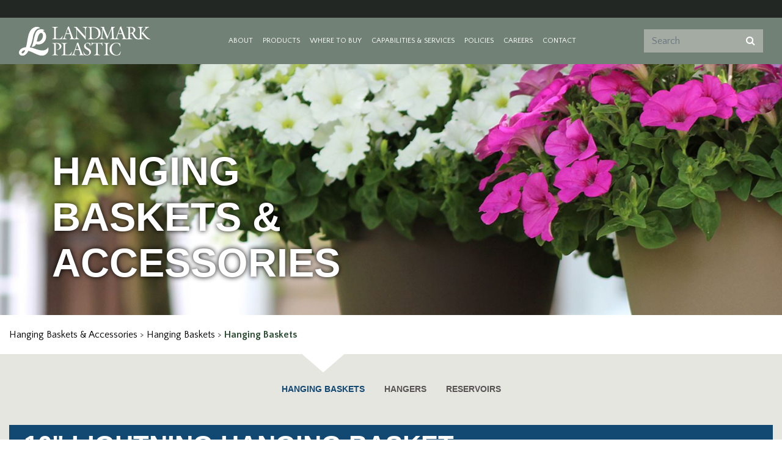

--- FILE ---
content_type: text/html; charset=utf-8
request_url: https://www.landmarkplastic.com/ProductView/16/63/518
body_size: 30237
content:
<!DOCTYPE html>
<html lang="en">
<head>
    <meta http-equiv="Content-type" content="text/html;charset=UTF-8" />
	<meta name="copyright" content="Copyright (c) 1994-2026 - )|( Sanctuary Software Studio, Inc." />
    <meta name="viewport" content="width=device-width, initial-scale=1, shrink-to-fit=no">
    <link rel="Shortcut Icon" href="/favicon.ico" type="image/x-icon" />
    <link rel="stylesheet" href="/Styles/font-awesome.min.css">
    <link rel="stylesheet" href="https://maxcdn.bootstrapcdn.com/bootstrap/4.0.0/css/bootstrap.min.css" integrity="sha384-Gn5384xqQ1aoWXA+058RXPxPg6fy4IWvTNh0E263XmFcJlSAwiGgFAW/dAiS6JXm" crossorigin="anonymous">
    <link rel="Stylesheet" href="/Styles/landmarkplastic.css" />
	<link rel="stylesheet" href="/Styles/media.css">

    <script src="https://code.jquery.com/jquery-3.6.0.min.js" integrity="sha256-/xUj+3OJU5yExlq6GSYGSHk7tPXikynS7ogEvDej/m4=" crossorigin="anonymous"></script>
    <script src="https://cdnjs.cloudflare.com/ajax/libs/popper.js/1.12.9/umd/popper.min.js" integrity="sha384-ApNbgh9B+Y1QKtv3Rn7W3mgPxhU9K/ScQsAP7hUibX39j7fakFPskvXusvfa0b4Q" crossorigin="anonymous"></script>
    <script src="https://maxcdn.bootstrapcdn.com/bootstrap/4.0.0/js/bootstrap.min.js" integrity="sha384-JZR6Spejh4U02d8jOt6vLEHfe/JQGiRRSQQxSfFWpi1MquVdAyjUar5+76PVCmYl" crossorigin="anonymous"></script>
    <script type="text/javascript" src="/Scripts/modernizr-1.6.min.js"></script>
    <script type="text/javascript" src="/Scripts/jquery.validate.config.js"></script>
    <script type="text/javascript" src="/Scripts/jarallax/jarallax.js"></script>
    <script src="/Scripts/Site.js"></script>
    <script src="/Scripts/Utility.js"></script>

	<title>10&quot; Lightning Hanging Basket</title>
	<meta name="keywords" content="" />
	<meta name="description" content="" />
    
	<script type="text/javascript" src="/Scripts/Product.js"></script>

    <script type="text/javascript">
        $(document).ready(function () {
            var subCat = '63';

            function checkIfBlock(target) {
                var target = $(target).css('display') == 'block';
                return target;
            }
            var width = $(window).width();

            if (subCat > 0) {
                if (window.matchMedia("(max-width: 767.98px)").matches) {
                    $(".jarallax.secondary").parent().addClass("d-none");
                }
                else {
                    $(".jarallax.secondary").parent().removeClass("d-none");
                }
            }

            $(".moble-cat-nav-link").each(function () {
                var catID = $(this).data('id');
                var catUrl = $("a[data-desktop-cat-id='" + catID + "']");
                var prevUrlValue = catUrl.parent().prev().find("a").attr("href");
                var nextUrlValue = catUrl.parent().next().find("a").attr("href");

                if (typeof prevUrlValue === 'undefined')
                {
                    $(".moble-cat-nav-link.prev").addClass("disabled");
                }
                else
                {
                    $(".moble-cat-nav-link.prev").attr("href", prevUrlValue);
                }

                if (typeof nextUrlValue === 'undefined') {

                    $(".moble-cat-nav-link.next").addClass("disabled");
                }
                else {
                    $(".moble-cat-nav-link.next").attr("href", nextUrlValue);
                }

            });
        });
    </script>

</head>
<body>
    

<header>
    <nav class="navbar navbar-expand-xl navbar-light fixed-top bg-site-primary">
        <div class="container-fluid">
            <button class="navbar-toggler" type="button" data-toggle="collapse" data-target="#navbarSupportedContent" aria-controls="navbarSupportedContent" aria-expanded="false" aria-label="Toggle navigation">
                <span class="navbar-toggler-icon"></span>
            </button>

            <a class="navbar-brand" href="/"><img src="/images/logo-white.svg" alt="Landmark Plastic Home"></a>

            <button class="d-xl-none btn btn-transparent text-white rounded-0 d-inline-block my-2 my-sm-0" data-toggle="collapse" data-target="#navbarSupportedContent">
                <i class="fa fa-search" style="font-size:24px;"></i>
            </button>

            <div class="collapse navbar-collapse" id="navbarSupportedContent">
                <div class="my-4 d-xl-none">
                    <form id="frmSiteSearch" name="frmSiteSearch" class="form-inline my-2 my-lg-0" action="/Search/Search" role="search" novalidate="novalidate" style="flex-flow: row nowrap;">
                        <input type="search" class="form-control site-search bg-light-green w-100" id="searchTextBox" name="Terms" placeholder="Search" aria-label="Search" autocomplete="off">
                        <button class="btn btn-light-green text-white rounded-0 my-2 my-sm-0" type="submit">
                            <i class="fa fa-search"></i>
                        </button>
                    </form>
                </div>
                <ul class="navbar-nav mx-auto">
                                <li class="nav-item">
                                    <a class="nav-link" href="/About">About</a>
                                </li>
                                    <li class="nav-item dropdown  position-static">
                                        <a class="nav-link dropdown-toggle" href="#" id="navbarDropdown3" role="button" data-toggle="dropdown" aria-haspopup="true" aria-expanded="false">
                                            Products
                                        </a>
                                        <div class="dropdown-menu w-100" aria-labelledby="navbarDropdown3">
                                            <div class="inside-menu">
                                                    <a class="dropdown-item" href="/Products">Product Catalog</a>
                                                                                                        <a class="dropdown-item" href="/Category/9">Propagation</a>
                                                        <a class="dropdown-item" href="/Category/1">Bedding Packs & Trays</a>
                                                        <a class="dropdown-item" href="/Category/2">Market Packs & Landscape Trays</a>
                                                        <a class="dropdown-item" href="/Category/118">Thermoformed Containers</a>
                                                        <a class="dropdown-item" href="/Category/8">Trays</a>
                                                        <a class="dropdown-item" href="/Category/266">Injection Molded Containers</a>
                                                        <a class="dropdown-item" href="/Category/253">Plant Support</a>
                                                        <a class="dropdown-item" href="/Category/16">Hanging Baskets & Accessories</a>
                                                        <a class="dropdown-item" href="/Category/10">Water Conservation</a>
                                                        <a class="dropdown-item" href="/Category/13">Botanica Collection</a>
                                                        <a class="dropdown-item" href="/Category/208">Specialty</a>
                                            </div>
                                        </div>
                                    </li>
                                <li class="nav-item">
                                    <a class="nav-link" href="/wheretobuy">Where to Buy</a>
                                </li>
                            <li class="nav-item dropdown  position-static">
                                <a class="nav-link dropdown-toggle" href="#" id="navbarDropdown4" role="button" data-toggle="dropdown" aria-haspopup="true" aria-expanded="false">
                                    Capabilities & Services
                                </a>
                                <div class="dropdown-menu w-100" aria-labelledby="navbarDropdown4">
                                    <div class="inside-menu">
                                            <a class="dropdown-item" href="/Services">Capabilities & Services</a>
                                                                                    <a class="dropdown-item" href="/productdevelopment" target=_self>Product Development</a>
                                            <a class="dropdown-item" href="/manufacturing" target=_self>Manufacturing</a>
                                            <a class="dropdown-item" href="/branding" target=_self>Branding</a>
                                            <a class="dropdown-item" href="/Sustainability" target=_self>Sustainability</a>
                                            <a class="dropdown-item" href="/Compliance" target=_self>Compliance</a>
                                    </div>
                                </div>
                            </li>
                                <li class="nav-item">
                                    <a class="nav-link" href="/Policies">Policies</a>
                                </li>
                                <li class="nav-item">
                                    <a class="nav-link" href="/Careers">Careers</a>
                                </li>
                            <li class="nav-item dropdown  position-static">
                                <a class="nav-link dropdown-toggle" href="#" id="navbarDropdown7" role="button" data-toggle="dropdown" aria-haspopup="true" aria-expanded="false">
                                    Contact
                                </a>
                                <div class="dropdown-menu w-100" aria-labelledby="navbarDropdown7">
                                    <div class="inside-menu">
                                            <a class="dropdown-item" href="/Contact">Contact</a>
                                                                                    <a class="dropdown-item" href="/RegionalSalesManagers" target=_self>Regional Sales Managers</a>
                                            <a class="dropdown-item" href="/CreditApplication" target=_self>Credit Application</a>
                                    </div>
                                </div>
                            </li>
                </ul>

                <!-- <div class="mr-0 mr-lg-2">
                    <a href="https://landmark-plastic.myshopify.com/" target="_blank" class="btn btn-lg btn-outline-light-green text-uppercase" style="font-size:1rem; line-height: 1.4rem;">Buy Now</a>
                </div> -->


                <form id="frmSiteSearch" name="frmSiteSearch" class="form-inline my-2 my-lg-0 bg-light-green d-none d-xl-block" action="/Search/Search" role="search" novalidate="novalidate">
                    <input class="form-control site-search bg-light-green" type="search" id="searchTextBox" name="Terms" placeholder="Search" aria-label="Search" autocomplete="off">
                    <button class="btn btn-light-green text-white rounded-0 d-inline-block my-2 my-sm-0" type="submit">
                        <i class="fa fa-search"></i>
                    </button>
                </form>
            </div>
        </div>
    </nav>
</header>
    

        <section>
            <div class="jarallax secondary d-flex py-5">
                <!-- image -->
                <img class="jarallax-img" src="/DownloadDat.ashx?ID=31" alt="" loading="lazy" />
                <!-- copy -->
                <div class="container">
                    <div class="row h-100 align-items-end">
                        <div class="col-12 col-sm-7">
                                <h1 class="d-block text-white font-weight-bold text-uppercase mb-0">Hanging Baskets &amp; Accessories</h1>
                        </div>
                    </div>
                </div>
                <!-- propagation category white bg (bottom 10px)
                <div class="position-absolute" style="bottom:10px; right:0;">
                    <div class="text-right">
                        <img src="/images/Image225.png" alt="" style="width:100%;" />
                    </div>
                </div> -->
            </div>
        </section>

    <section>
        



<section id="BreadCrumbs" class="d-none d-md-block">
    <div class="container site-max-width">
        <div class="row">
            <div class="col-12">
                            <a href="/Category/16/63">Hanging Baskets &amp; Accessories</a> &gt;

                <a href='/Category/16/142'>Hanging Baskets</a> > <span class="here">Hanging Baskets</span>
            </div>
        </div>
    </div>
</section>

<section class="bg-light-gray pb-4">
    <div class="container site-max-width">
        <div class="row d-none d-md-flex">
            <div class="col-12 text-center">
                <!-- child categories -->

                    <ul class="category-nav nav justify-content-center">
                                <li class="nav-item">
                                    <a class="desktop-cat-nav-link nav-link py-5 text-uppercase active" data-desktop-cat-id="63" href="/ProductView/16/63/344">Hanging Baskets</a>
                                </li>
                                <li class="nav-item">
                                    <a class="desktop-cat-nav-link nav-link py-5 text-uppercase " data-desktop-cat-id="249" href="/ProductView/16/249/358">Hangers</a>
                                </li>
                                <li class="nav-item">
                                    <a class="desktop-cat-nav-link nav-link py-5 text-uppercase " data-desktop-cat-id="252" href="/ProductView/16/252/521">Reservoirs</a>
                                </li>
                    </ul>
            </div>
        </div>
            <!-- child categories -->

            <div class="row py-2 d-flex d-md-none">
                    <div class="col-auto text-center">
                        <a href="#" data-id="63" class="moble-cat-nav-link prev d-inline-block"><i class="fa fa-caret-left site-primary" style="font-size:2rem;">&nbsp;</i></a>
                    </div>
                <div class="col text-center">
                        <ul class="category-nav-mobile nav justify-content-center">
                            <li class="nav-item">
                                <a class="nav-link text-uppercase " data-catid="142" href="/ProductView/16/63/344">Hanging Baskets</a>
                            </li>
                        </ul>
                </div>
                    <div class="col-auto text-center">
                        <a href="#" data-id="63" class="moble-cat-nav-link next d-inline-block"><i class="fa fa-caret-right site-primary" style="font-size:2rem;">&nbsp;</i></a>
                    </div>
            </div>
        <div class="row">
            <!-- Product Details Here -->
            <div class="col-12">
                <div class="product-details bg-white mb-4">
                    <div class="bg-primary bg-site-secondary px-4 py-2">
                        <h2 class="text-white text-uppercase mb-0">10" Lightning Hanging Basket </h2>
                    </div>
                    <div class="product-details-info px-4 py-5">
                        <div class="row align-items-center">
                                <div class="col-md-auto d-none d-md-flex flex-column text-center">
                                    <a href="/ProductView/16/63/350" class="d-inline-block"><i class="fa fa-caret-left site-primary" style="font-size:4rem;"></i></a>
                                </div>
                            <div class="col-12 col-md">
                                <div class="row">
                                        <div class="col-auto d-flex d-md-none flex-column my-auto">
                                            <a href="/ProductView/16/63/350" class="d-inline-block"><i class="fa fa-caret-left site-primary" style="font-size:2rem;"></i></a>
                                        </div>
                                    <div class="col col-lg-6">
                                                <div id="ProductSlideShow" class="ProductSlideShow">
                                                    <div id="ProductSlideShowImages" class="ProductSlideShowImages">
                                                            <div class="ProductImage mb-3"><img src="/DownloadDat.ashx?ID=4425" width="352" height="234" alt="" border="0" style="max-width:100%; height:auto;" /></div>
                                                            <div class="ProductImage mb-3"><img src="/DownloadDat.ashx?ID=4426" width="352" height="234" alt="" border="0" style="max-width:100%; height:auto;" /></div>
                                                    </div>
                                                </div>
                                                <div id="ProductSlideControls">
                                                    <div id="ProductShowMoreRight" class="ProductShowMoreControl"><span class="btn btn-outline-light-green">Next ></span></div>
                                                    <div id="ProductShowMoreLeft" class="ProductShowMoreControl"><span class="btn btn-outline-light-green">< Previous</span></div>
                                                    <br style="clear:both;" />
                                                    <br />
                                                    <br />
                                                </div>
                                    </div>
                                        <div class="col-auto d-flex d-md-none flex-column my-auto">
                                            <a href="/ProductView/16/63/547" class="d-inline-block"><i class="fa fa-caret-right site-primary" style="font-size:2rem;"></i></a>
                                        </div>
                                    <div class="col-lg-6">
                                        <table class="table table-sm table-bordered">
                                            <tr>
                                                <td class="font-weight-bold">Product code</td>
                                                <td class="font-weight-bold">KLTN10</td>
                                            </tr>
                                                    <tr>
                                                        <td class="tbld">Pot Shape</td>
                                                        <td class="tblf">
Round                                                        </td>
                                                    </tr>
                                                    <tr>
                                                        <td class="tbld">Diameter (inches)</td>
                                                        <td class="tblf">
10                                                        </td>
                                                    </tr>
                                                    <tr>
                                                        <td class="tbld">Depth (inches)</td>
                                                        <td class="tblf">
6.63                                                        </td>
                                                    </tr>
                                                    <tr>
                                                        <td class="tbld">Max liquid volume (U.S. / metric)</td>
                                                        <td class="tblf">
1.5 gal / 5.68 L                                                        </td>
                                                    </tr>
                                                    <tr>
                                                        <td class="tbld">Max dry volume (cubic inches)</td>
                                                        <td class="tblf">
346                                                        </td>
                                                    </tr>
                                                    <tr>
                                                        <td class="tbld">Hanger Attachment</td>
                                                        <td class="tblf">
Over-rim & Wire                                                        </td>
                                                    </tr>
                                                    <tr>
                                                        <td class="tbld">Pieces per carton</td>
                                                        <td class="tblf">
50                                                        </td>
                                                    </tr>
                                                    <tr>
                                                        <td class="tbld">Cartons per pallet</td>
                                                        <td class="tblf">
50                                                        </td>
                                                    </tr>
                                                    <tr>
                                                        <td class="tbld">Bulk</td>
                                                        <td class="tblf">
4,560                                                        </td>
                                                    </tr>
                                        </table>
                                    </div>
                                    <!-- product body -->
                                    <div class="col-12">
                                        
                                    </div>
                                </div>
                            </div>
                                <div class="d-none d-md-flex flex-column col-md-auto text-center">
                                    <a href="/ProductView/16/63/547" class="d-inline-block"><i class="fa fa-caret-right site-primary" style="font-size:4rem;"></i></a>
                                </div>
                        </div>
                    </div>
                </div>
            </div>
            <!-- Related Products Here -->
        </div>
    </div>
</section>
    </section>
    

<footer class="footer position-relative bg-dark-gray py-5 px-3 px-lg-3">
    <div class="container mb-3 d-none d-lg-block">
        <div class="row justify-content-center">
            <div class="col">
                        <a href="/About" class="h2 mb-2 d-block text-uppercase text-decoration-none">About</a>
    <div class="footer-nav">
    </div>

            </div>
            <div class="col">
                <a href="/products" class="h2 mb-2 d-block text-uppercase text-decoration-none">Products</a>
                    <div class="footer-nav">
                <a href="/Category/9" class="link-white d-block">Propagation</a>
                <a href="/Category/1" class="link-white d-block">Bedding Packs & Trays</a>
                <a href="/Category/2" class="link-white d-block">Market Packs & Landscape Trays</a>
                <a href="/Category/118" class="link-white d-block">Thermoformed Containers</a>
                <a href="/Category/8" class="link-white d-block">Trays</a>
                <a href="/Category/266" class="link-white d-block">Injection Molded Containers</a>
                <a href="/Category/253" class="link-white d-block">Plant Support</a>
                <a href="/Category/16" class="link-white d-block">Hanging Baskets & Accessories</a>
                <a href="/Category/10" class="link-white d-block">Water Conservation</a>
                <a href="/Category/13" class="link-white d-block">Botanica Collection</a>
                <a href="/Category/208" class="link-white d-block">Specialty</a>
    </div>

            </div>
            <div class="col">
                        <a href="/wheretobuy" class="h2 mb-2 d-block text-uppercase text-decoration-none">Where to Buy</a>
    <div class="footer-nav">
    </div>

            </div>
            <div class="col-auto">
                        <a href="/Services" class="h2 mb-2 d-block text-uppercase text-decoration-none">Capabilities &amp; Services</a>
    <div class="footer-nav">
            <a class="link-white d-block" href="/productdevelopment">Product Development</a>
            <a class="link-white d-block" href="/manufacturing">Manufacturing</a>
            <a class="link-white d-block" href="/branding">Branding</a>
            <a class="link-white d-block" href="/Sustainability">Sustainability</a>
            <a class="link-white d-block" href="/Compliance">Compliance</a>
    </div>

            </div>
            <div class="col">
                        <a href="/Policies" class="h2 mb-2 d-block text-uppercase text-decoration-none">Policies</a>
    <div class="footer-nav">
    </div>

            </div>
            <div class="col">
                        <a href="/Careers" class="h2 mb-2 d-block text-uppercase text-decoration-none">Careers</a>
    <div class="footer-nav">
    </div>

            </div>
            <div class="col">
                        <a href="/Contact" class="h2 mb-2 d-block text-uppercase text-decoration-none">Contact</a>
    <div class="footer-nav">
            <a class="link-white d-block" href="/RegionalSalesManagers">Regional Sales Managers</a>
            <a class="link-white d-block" href="/CreditApplication">Credit Application</a>
    </div>

            </div>
        </div>
    </div>
    <div class="container d-none d-lg-block">
        <div class="row">
            <div class="col">
                <hr class="footer-hr mx-4" />
            </div>
        </div>
    </div>
    <div class="container mt-0 mt-lg-5" style="position:relative; z-index:9;">
        <div class="row justify-content-center d-lg-none">
            <div class="col text-center">
                <a href="#"><img src="/images/logo-white.svg" alt="Landmark Plastic Home"></a>
                <hr class="footer-hr" />
            </div>
        </div>
        <div class="row justify-content-center py-1">
            <div class="col-12 text-center">
                <h2 class="text-uppercase">World Headquarters</h2>
            </div>
        </div>
        <div class="row justify-content-center py-1">
            <div class="col-auto">
                1331 Kelly Ave.
            </div>
            <div class="col-auto">
                Akron, Ohio 44306
            </div>
            <div class="col-12 d-lg-none">
                <hr class="footer-hr" />
            </div>
            <div class="mt-2 mt-lg-0 text-center text-lg-left">
                <span class="text-white d-block d-sm-inline-block">Phone: 330.785.2200 | 800.242.1183</span><span class="text-white d-block d-sm-inline-block"> <span class="text-white d-none d-sm-inline-block">&nbsp;|</span> Fax: 330.785.9200</span>
            </div>
        </div>
        <div class="row justify-content-center py-1">
            <div class="col-auto">
                <a href="mailto:sales@landmarkplastic.com">sales@landmarkplastic.com</a>
            </div>
        </div>
        <div class="row justify-content-center py-1">
            <div class="col-auto">
                <span class="text-white">&copy;2026 Landmark Plastic Inc.</span>
                <span class="text-white">|</span>
                <a href="/PrivacyPolicy">Privacy Policy</a>
            </div>
        </div>
    </div>
    <div class="footer-bg-image left position-absolute d-none d-lg-block"><img src="/images/footer-left.png" alt="" /></div>
    <div class="footer-bg-image right position-absolute d-none d-lg-block"><img src="/images/footer-left.png" alt="" /></div>
</footer>

<!-- Global site tag (gtag.js) - Google Analytics -->
<script async src="https://www.googletagmanager.com/gtag/js?id=UA-32227168-1"></script>
<script>
  window.dataLayer = window.dataLayer || [];
  function gtag(){dataLayer.push(arguments);}
  gtag('js', new Date());

  gtag('config', 'UA-32227168-1');
</script>


    <script type="text/javascript">
        /* init Jarallax */
        $('.jarallax').jarallax({
            speed: 0.3
        });

        $('.nav-link').click(function () {
            var navlinkLeftOffset = $(this).offset().left - 10;
            $(this).next(".dropdown-menu").find(".inside-menu").css("padding-left", navlinkLeftOffset);
        });

        $('.nav-link').on("mouseenter", function () {
            var navlinkLeftOffset = $(this).offset().left - 10;
            $(this).next(".dropdown-menu").find(".inside-menu").css("padding-left", navlinkLeftOffset);
        });

        var waitForFinalEvent = (function () {
            var timers = {};
            return function (callback, ms, uniqueId) {
                if (!uniqueId) {
                    uniqueId = "Don't call this twice without a uniqueId";
                }
                if (timers[uniqueId]) {
                    clearTimeout(timers[uniqueId]);
                }
                timers[uniqueId] = setTimeout(callback, ms);
            };
        })();

        $(window).on("resize", function () {
            waitForFinalEvent(function () {
                $('.nav-link').each(function () {
                    var navlinkLeftOffset = $(this).offset().left - 10;
                    $(this).next(".dropdown-menu").find(".inside-menu").css("padding-left", navlinkLeftOffset);
                });
            }, 500, "test");
        });
    </script>
</body>
</html>

--- FILE ---
content_type: text/css
request_url: https://www.landmarkplastic.com/Styles/landmarkplastic.css
body_size: 39515
content:
/**********************************************************************
	Filename: landmarkplastic.css
	Project:  www.landmarkplastic.com/Styles
	
	Global style sheet
**********************************************************************/

/* FONT CSS IMPORT */
@import url(https://fonts.googleapis.com/css?family=Quattrocento+Sans:400,400italic,700,700italic);
@import url(https://fonts.googleapis.com/css?family=Rochester);

/* font-family: 'Rochester', cursive; */
/* font-family: 'Quattrocento Sans', sans-serif; */

html { height:100%; margin:0; }
body { width:100%; height:100%; margin:0; padding:0; background:#fff; padding-top:105px; }

/* GENERAL TAGS */
div, p, span, a, ul, li, td, input, textarea { font-family:'Quattrocento Sans', sans-serif; font-weight:normal; color:#585454; }
a { color:#000000; text-decoration:none; outline:none; font-weight:400; }
a:hover { text-decoration:underline; }
a img { border-width:0px; }
form { margin:0px; padding:0px; }

/* HEADING TAGS */
h1, h2, h3, h4, h5 { font-family:'Arial', sans-serif; padding:0px; color:#3E3C3C; }
h1, .h1 { font-size:52px; font-weight:700; text-transform:uppercase; }
h1 sup { font-size:18px; }
h2, .h2 { font-family:'Arial', sans-serif; font-size:32px; font-weight:bold; }
h3, .h3 { font-family:'Arial', sans-serif; font-size:22px; font-weight:bold; color:#728175; }
h4, .h4 { font-family:'Arial', sans-serif; font-size:16px; font-weight:bold; color:#728175; }
h5, .h5 { font-family:'Arial', sans-serif; font-size:14px; font-weight:bold; color:#728175; }

.text-dark-gray {
    color:#585454;
}

.site-primary {
   color:#728175;
}

a.site-primary:hover, a.site-primary:focus {
   color:#869689;
   text-decoration:none;
}

.bg-site-primary {
   background-color:#728175;
}

.site-secondary {
   color:#124972 !important;
}

.bg-site-secondary {
   background-color:#124972 !important;
}

.bg-light-green {
    background-color:#A3ABA3;
}

.bg-dark-gray {
    background-color:#404541;
}

.bg-light-gray {
    background-color:#E6E6E1;
}

.btn-light-green {
    background-color:#A3ABA3;
    border:1px solid #A3ABA3;
}

.btn-outline-light-green {
    white-space:normal; text-decoration:none; border-radius:0; background-color:#fff; color:#728175; font-weight: 600; border:2px solid #728175; line-height:normal;
}
.btn-outline-light-green:hover, .btn-outline-light-green:focus {
    background-color:#728175;
    color:#fff;
    box-shadow: none;
    border-color:#728175;
}

.btn-light-sitegreen {
    white-space:normal; text-decoration:none; border-radius:0; background-color:#728175; color:#fff; font-weight: 600; border:2px solid #728175; line-height:normal;
}
.btn-light-sitegreen:hover, .btn-light-sitegreen:focus {
    background-color:#fff;
    color:#728175;
    box-shadow: none;
    border-color:#728175;
}

.btn-green-outline-white {
    white-space:normal; text-decoration:none; border-radius:0; background-color:#728175; color:#fff; font-weight: 600; border:2px solid #fff; line-height:normal;
}
.btn-green-outline-white:hover, .btn-green-outline-white:focus {
    background-color:#fff;
    color:#728175;
    box-shadow: none;
    border-color:#728175;
}

.btn-transparent {
    background-color:transparent;
    border:1px solid transparent;
}

.btn-red {
    white-space:normal; text-decoration:none; border-radius:0; background-color:#ce1a2b; color:#fff; font-weight: 600; border:2px solid #ce1a2b;
}
.btn-red span { color:#fff; }
.btn-red:hover, .btn-red:focus {
    background-color:#8a111d;
    color:#fff;
    box-shadow: none;
    border-color:#8a111d;
}

.btn-find-a-dealer {
    padding-left:42px;
    text-align:left;
}

.btn-find-a-dealer span.fa {
    display: inline-block;
    margin-right: 10px;
    font-size: 24px;
    left:10px;
}

.text-red {
    color:#CB0101;
}

.site-max-width {
    max-width: 1320px;
}

.navbar {
    border-top:29px solid #232724;
    z-index: 10;
    padding:0 1rem;
}

.navbar-brand {
    /*margin-right: 2.5rem;*/
}

.navbar-brand img {
    max-width:215px;
    width:100%;
}

.navbar-light .navbar-nav .nav-link {
    color: rgb(255, 255, 255);
    text-transform:uppercase;
    font-size:16px;
    line-height:60px;
}

.navbar-light .navbar-nav .active>.nav-link, .navbar-light .navbar-nav .nav-link.active, .navbar-light .navbar-nav .nav-link.show, .navbar-light .navbar-nav .show>.nav-link {
    color: #124972;
}

.navbar-light .navbar-nav .nav-link:focus, .navbar-light .navbar-nav .nav-link:hover {
    color: rgb(255, 255, 255);
}

.navbar-light .navbar-nav .active>.nav-link, .navbar-light .navbar-nav .nav-link.active, .navbar-light .navbar-nav .nav-link.show, .navbar-light .navbar-nav .show>.nav-link {
    color: rgb(255, 255, 255);
}

.nav-link.dropdown-toggle::after {
    display: none;
}

.navbar-light .navbar-nav .nav-link.disabled {
    color: rgba(255,255,255,.3);
}

.navbar .dropdown-menu {
    color:#585454;
    font-size:16px;
    border: 1px solid rgba(114, 129, 117, 0.8);
    margin: 0 0 0;
    border-radius:0;
    background-color:rgba(114, 129, 117, 0.8);
    padding-top:0px;
}

.dropdown-item {
    display: block;
    width: 100%;
    padding: 0.25rem 1.5rem;
    clear: both;
    font-weight: 400;
    /*color: #585454;*/
    text-align: inherit;
    white-space: nowrap;
    background-color: transparent;
    border: 0;
    font-size:16px;
    color:#fff;
}

.navbar > .dropdown-item:focus, .dropdown-item:hover {
    color: #fff;
    text-decoration: none;
    background-color: transparent;
}

.navbar-light .navbar-toggler {
    color: #fff;
    border-color: rgba(0,0,0,0);
}

.navbar-toggler {
    padding: 0.25rem 0.75rem;
    font-size: 1.25rem;
    line-height: 1;
    background-color: transparent;
    border: 1px solid transparent;
    transition: 0;
}

.navbar-light .navbar-toggler-icon {
    background-image: url("data:image/svg+xml,%3csvg xmlns='http://www.w3.org/2000/svg' viewBox='0 0 30 30'%3e%3cpath stroke='%23fff' stroke-linecap='round' stroke-miterlimit='10' stroke-width='2' d='M4 7h22M4 15h22M4 23h22'/%3e%3c/svg%3e");
}

.form-control {
    border-radius: 0;
}

.form-control.site-search {
    border:1px solid #A3ABA3;
}

/* FOOTER */
.footer div {
    color:#fff;
    line-height:19px;
}

/* FOOTER */
.footer div .h2, footer div h2 {
    font-size:16px;
    line-height:22px;
    color:#fff;
    font-family:'Quattrocento Sans', sans-serif;
    font-weight:bold;
}

.footer div a {
    color:#fff;
    line-height:19px;
    margin-bottom:5px;
}

.footer div a:hover {
    text-decoration:none;
    color:rgba(255,255,255,.5);
}

.footer-nav { }
.footer-nav a {
    color:#fff;
    line-height:19px;
    margin-bottom:5px;
}
.footer-nav a:hover {
    text-decoration:none;
    color:rgba(255,255,255,.5);
}

.footer-hr {
    border-top: 2px solid #707070;
}

.footer-bg-image { 
    bottom:0;
    z-index:1;
}
.footer-bg-image.left {
    left:0;
}
.footer-bg-image.right {
    right:0;
    transform: rotateY(180deg);
}

.page-bottom-image {
    background-image:url(../images/Illustration-5b.png); background-repeat:no-repeat; background-position:right bottom; background-size: contain;
    padding-bottom: 260px;
}

.product-page-bottom-image {
    background-image:url(../images/Image209.png); background-repeat:no-repeat; background-position:right bottom;
}

.hero {
    position: relative;
    background-position: center center;
    background-repeat: no-repeat;
    background-size: cover;
}

.hero.primary {
    min-height: calc(70vh - 93px);
}

.hero h1 {
    font-family:'Century Gothic', sans-serif;
    font-size:90px;
    line-height:80px;
}


/* PARALLAX using jarallax plugin */
.jarallax {
  position: relative;
  z-index: 0;
  height:90vh;
}
.jarallax > .jarallax-img {
  position: absolute;
  object-fit: cover;
  /* support for plugin https://github.com/bfred-it/object-fit-images */
  font-family: 'object-fit: cover;';
  top: 0;
  left: 0;
  width: 100%;
  height: 100%;
  z-index: -1;
}

.jarallax.secondary {
    height: calc(70vh - 93px);
}

.jarallax.first {
    height:130vh;
}

.jarallax h1 {
  font-size: 90px;
  line-height: normal;
  text-shadow: 0px 0px 8px #000000;
  z-index: 100;
  position: relative;
}

.jarallax .Standard, .jarallax .text-red {
  text-shadow:none;
}

.jarallax h2 {
  font-size: 80px;
  line-height: normal;
  text-shadow: 0px 0px 8px #000000;
  z-index: 100;
  position: relative;
}

.jarallax h3 {
  font-size: 45px;
  line-height: normal;
  text-shadow: 0px 0px 8px #000000;
  z-index: 100;
  position: relative;
}

.jarallax .btn-lg {
    font-size:1rem;
}

.box-content {
    /*background-color:rgba(255,255,255,0.9);*/
}

.box-content.bck-white {
    background-color:rgba(255,255,255,0.9);
}

.box-content .btn-lg {
    font-size:1rem;
}

.box-content h1 {
    font-size: 42px;
    font-weight: 600;
    text-transform: uppercase;
    line-height: normal;
}

/* EMPLOYMENT */
.jobContainer-list .jobContainer:last-child { border-bottom:1px solid #707070; }
.jobContainer { padding:20px 0px 20px 0px; border-top:1px solid #707070; }
.jobTitle { margin:0px; padding:0px; font-weight:bold; font-size:1.2rem; color:#585454; }
.jobTitle a { margin:0px; padding:0px; font-weight:bold; color:#585454; }
.jobContainer div a.readMoreLink { display:inline-block; margin-top:4px; }

/* REGIONAL MANAGERS */
.color-orange { width:40px; height:40px; background-color:#FEA621; }
.color-lightblue { width:40px; height:40px; background-color:#A7CAE1; }
.color-yellow { width:40px; height:40px; background-color:#FFF213; }
.color-purple { width:40px; height:40px; background-color:#C59ECD; }
.color-green { width:40px; height:40px; background-color:#B2DB11; }

/* PRODUCT CATEGORY CARDS */
.category-card { border-radius:0; box-shadow: 3px 3px 6px #b4b4b4; }
.category-card .card-img-top { border-radius:0; max-height: 150px; height: 100%; width: auto; max-width: 200px; }
.category-card .card-body .card-title { color:#585454; }
.category-card .card-footer { border-radius:0; border-top:1px solid #fff; }

/* PRODUCT DETAILS */
.product-details {  }
.product-details h2 { font-size:42px; }

/* BREADCRUMBS */
#BreadCrumbs { padding:20px 0px; color:#000; }
#BreadCrumbs span { color:#2A4A31; }
#BreadCrumbs a { color:#000; }
#BreadCrumbs span.here { font-weight:bold; }

/* PRODUCT IMAGE ANIMATION */
.ProductSlideShow { width:352px; margin:0px auto 10px auto; z-index:30; overflow:hidden; }
.ProductSlideShowImages { position:relative; width:352px; margin:0px; padding:0px; }
.ProductSlideShowImages div.ProductSlideActive { position:absolute; top:0px; left:0px; z-index:4; visibility:visible; }
.ProductSlideShowImages div.ProductLastActive { position:absolute; top:0px; left:0px; z-index:3; visibility:hidden; }
.ProductSlideShowImages div.ProductSlide { position:absolute; top:0px; left:0px; z-index:1; visibility:hidden; }
#ProductShowMoreLeft { float:left; cursor:pointer; }
#ProductShowMoreRight { float:right; cursor:pointer; }
#ProductSlideControls { width:332px; padding:0px 10px 0px 10px; display:none; margin: 0 auto; }

/* REALTED PRODUCTS */
.related-products a:hover { color:#A3ABA3; }

/* CHECKOUT */
form.CheckoutForm { width:740px; margin:0px; padding:14px 0px 14px 0px; }

/* FORMS */
fieldset { margin:0px; padding:0px; line-height:15px; border:0px; }
fieldset label { font-weight:bold; font-size:12px; margin:0px; padding:0px; }
fieldset input { display:block; width:356px; border:1px solid #999999; margin:2px 0px 0px 0px; }
fieldset select { display:block; border:1px solid #999999; margin:2px 0px 0px 0px; }
fieldset div { position:relative; float:left; margin:0px 20px 20px 0px; }
legend { font-size:1.2em; font-weight:bold; }
textarea { min-height:75px; border:1px solid #999999; margin:2px 0px 0px 0px; }
.button { width:auto; margin:0px 0px 0px 0px; padding:3px 10px 3px 10px; font-size:11px; font-weight:normal; text-transform:uppercase; color:#ffffff; background-color:#8e951f; border:1px solid #c0c0c0; -webkit-border-top-left-radius:6px; -moz-border-top-left-radius:6px; border-top-left-radius:6px; -webkit-border-top-right-radius:6px; -moz-border-top-right-radius:6px; border-top-right-radius:6px;       -webkit-border-bottom-left-radius:6px; -moz-border-bottom-left-radius:6px; border-bottom-left-radius:6px; -webkit-border-bottom-right-radius:6px; -moz-border-bottom-right-radius:6px; border-bottom-right-radius:6px; }
.button:hover { background-color:#aeb726; text-decoration:none; }
label.FormErrorMessage { position:absolute; top:0px; right:0px; display:inline; color:#ff0000; padding-left:5px; vertical-align:top; font-size:11px; }
.footnote { font-size:11px; color:#000000; }
.note { font-size:11px; color:#000000; }
.formHeader { color:#2277bb; font-size:12px; font-weight:normal; margin-bottom:16px; }
.formHeader span { font-weight:bold; color:#2277bb; }
fieldset input.file { color:#747474; border:1px solid #999999; }
.frmCheckBox { float:left; width:13px; border:1px solid #999999; padding:0px; margin:0px 7px 0px 0px; }
.frmCheckBoxText { width:250px; margin-left:20px; }
input.FormErrorMessage { border:1px solid #ff0000; }
select.FormErrorMessage { border:1px solid #ff0000; }
textarea.FormErrorMessage { border:1px solid #ff0000; }

.category-nav { }
.category-nav .nav-item { }
.category-nav .nav-item .nav-link { font-family: 'Arial', sans-serif; color:#585454; font-weight:bold; font-size:0.85rem; position:relative; }
.category-nav .nav-item .nav-link.active { color:#124972; }
.category-nav .nav-item .nav-link.active::after { content:url('../images/category-arrow.svg'); width:69px; height:30px; position:absolute; top:0px; left:50%; transform: translate(-50%, 0%);  }

.category-nav-mobile { }
.category-nav-mobile .nav-item { }
.category-nav-mobile .nav-item .nav-link { font-family: 'Arial', sans-serif; color:#585454; font-weight:bold; font-size:1rem; display: flex; align-items: center; }
.category-nav-mobile .nav-item .nav-link::after { }

.category-accordion {  }
.category-accordion .card { border-radius:0; border: 0; box-shadow: 3px 3px 6px #b4b4b4; }
.category-accordion .card .card-header, .category-accordion .card .card-header:first-child { border-radius:0; }
.category-accordion .card .card-header { background-color: darkseagreen; border-bottom: 0; padding:0; min-height:85px; }
.category-accordion .card .card-header .heading { font-size:42px; line-height:normal; color:#fff; font-weight:bold; font-family: 'Arial', sans-serif; text-transform:uppercase; }
.category-accordion .card .card-header .icon { width:56px; height:56px; }
.category-accordion .card .card-header .icon::after { content:url('../images/circle-plus.png'); }
.category-accordion .card .card-header[aria-expanded="true"] .icon::after { content:url('../images/circle-minus.png'); }

.category-table {  }
.category-table thead {  }
.category-table thead tr {  }
.category-table thead tr th { font-size:14px; text-align:center; }
.category-table tbody tr td { font-size:14px; text-align:center; vertical-align: middle; }

.moble-cat-nav-link.disabled i { color:#E6E6E1; }
.cat-arrows.disabled i { color:#E6E6E1; }

.dealer-marker {
  max-width: 30px;
}
@media (max-width: 991px) {
  .dealer-marker {
    max-width: 15px;
  }
}

.search-results { counter-reset: listStyle; }
.search-results .dealer-icon span { counter-increment: listStyle; position:absolute; top:3px; left:24px; color:#fff; font-weight:normal; }
.search-results .dealer-icon span:before { content: counter(listStyle, upper-alpha); }

@media(max-width:991px) {
    .search-results .dealer-icon span  { font-size:10px; top:3px; left:19px; }
}

#map {
  width: 100%;
  height: 500px;
  margin-bottom: 40px;
}
@media (max-width: 991px) {
  #map {
    height: 300px;
  }
}

/* MAIN CONTAINER
#MainHome { width:990px; margin:0px auto 0px auto; background-color:#ffffff; }
#Main { width:990px; margin:0px auto 0px auto; background-color:#ffffff; } */

/* SITE HEADER ELEMENTS
#HeaderWrapper { background-image:url(../images/HeaderBG.jpg); background-repeat:repeat-x; background-position:center bottom; }
#Header { position:relative; width:880px; height:184px; margin:0px auto; padding:0px 0px 0px 0px; text-align:left; z-index:200; }
#HomeLink { position:absolute; top:63px; left:0px; }
#TagLine { position:absolute; top:90px; right:0px; }
#EmailIcon { position:absolute; top:10px; right:0px; width:22px; height:23px; }
#EmailIcon img { display:block; width:22px; height:23px; border-width:0px; }
#CartIcon { position:absolute; top:10px; right:0px; width:22px; height:23px; }
#CartIcon img { display:block; width:22px; height:23px; border-width:0px; }
#HomeIcon { position:absolute; top:10px; right:0px; width:22px; height:23px; }
#HomeIcon img { display:block; width:22px; height:23px; border-width:0px; }

.frmSearch { width:100%; max-width:225px; text-align:right !important; position:absolute; top:7px; right:30px; }
.frmSearch input[type=text] { position:relative; outline: none; background-image:url('../images/iconSearch.png'); background-repeat:no-repeat; background-position:right 5px center; z-index:1; width:15px; box-sizing: border-box; font-size: 13px; border: 1px solid #fff; padding: 6px 15px; border-radius:0; -webkit-transition: width 0.4s ease-in-out; transition: width 0.4s ease-in-out; }
.frmSearch input[type=text]:focus { width:100%; border: 1px solid #999999; } */

/* MAIN NAVIGATION
#nav { position:absolute; bottom:0px; left:33px; width:auto; height:31px; margin:0 auto; padding:0; list-style:none; background-color:#818285; }
#nav li { float:left; display:block; position:relative; z-index:2000; margin:0px; padding:0px; }
#nav li span { display:none; }
#nav li a { font-family:'Quattrocento Sans', sans-serif; font-size:14px; font-weight:normal; letter-spacing:1px; text-transform:uppercase; display:block; padding:3px 13px 0px 13px; margin:0px; line-height:28px; text-decoration:none; color:#fff; text-align:center; }
#nav li a:hover {  }
#nav a.selected {  }
#nav a.here {  }
#nav li ul.secondary { position:absolute; left:0px; width:300px; display:none; margin:0px 0px 0px 0px; padding:0px; list-style:none; z-index:1000; background:url(../images/NavSecondaryBG.png) repeat; }
#nav li ul.last { position:absolute; right:0px; width:300px; display:none; margin:0px 0px 0px 0px; padding:0px; list-style:none; z-index:1000; background:url(../images/NavSecondaryBG.png) repeat; }
#nav li ul.last a { text-align:right; padding:8px 13px 8px 5px }
#nav ul li { width:100%; }
#nav ul a { display:block; height:auto; padding:8px 5px 8px 13px; color:#fff; font-family:'Quattrocento Sans', sans-serif; font-weight:normal; font-size:14px; letter-spacing:1px; line-height:normal; text-transform:uppercase; text-align:left; }
#nav ul a:hover { color:#ffffff; text-decoration:none; }
#nav ul a.selected { color:#ffffff; }
.MenuButton { display:none !important; }
.ulProducts {  }
.ulProducts a:hover { background-color:#8279b8; }
.ulProducts a.selected { background-color:#8279b8; }
.ulProducts a.here { background-color:#8279b8; }
.ulAbout {  }
.ulAbout a:hover { background-color:#f47b2a; }
.ulAbout a.selected { background-color:#f47b2a; }
.ulAbout a.here { background-color:#f47b2a; }
.ulServices { }
.ulServices a:hover { background-color:#4792ce; }
.ulServices a.selected { background-color:#4792ce; }
.ulServices a.here { background-color:#4792ce; }
.ulEventsAndNews {  }
.ulEventsAndNews a:hover { background-color:#8e951f; }
.ulEventsAndNews a.selected { background-color:#8e951f; }
.ulEventsAndNews a.here { background-color:#8e951f; }
.ulContact {  }
.ulContact a:hover { background-color:#ee3642; }
.ulContact a.selected { background-color:#ee3642; }
.ulContact a.here { background-color:#ee3642; }
.ulNewProducts {  }
.ulNewProducts a:hover { background-color:#f47b2a; }
.ulNewProducts a.selected { background-color:#f47b2a; }
.ulNewProducts a.here { background-color:#f47b2a; }
.ulEmployment {  }
.ulEmployment a:hover { background-color:#686868; }
.ulEmployment a.selected { background-color:#686868; }
.ulEmployment a.here { background-color:#686868; } */

/* CONTENT
#Content { width:780px; min-height:500px; margin:0px auto; background-color:#ffffff; text-align:left; }
#ContentCheckout { width:740px; min-height:500px; margin:0px auto; background-color:#ffffff; text-align:left; padding:40px 20px 20px 20px; }
#ContentFull { width:740px; min-height:500px; margin:0px auto; background-color:#ffffff; text-align:left; padding:10px 20px 0px 20px; }


#LeftColumnHome { float:left; width:430px; padding-right:50px; }
#LeftColumnHome h2 { font-size:18px; padding-bottom:5px; line-height:22px; color:#679650; font-weight:normal; }
#LeftColumnHome div { font-size:12px; color:#000000; }
#LeftColumnHome p { font-size:12px; color:#000000; }
#LeftColumnHome span { font-size:12px; color:#000000; }
#LeftColumnHome ul { font-size:12px; color:#000000; }
#LeftColumnHome li { font-size:12px; color:#000000; }
#LeftColumnHome td { font-size:12px; color:#000000; }
#LeftColumnHome input { font-size:12px; color:#000000; }
#LeftColumnHome textarea { font-size:12px; color:#000000; }
#LeftColumnHome a { font-size:12px; color:#000; font-weight:bold; }
#LeftColumnHome a:hover { text-decoration:underline; }
#RightColumnHome { float:left; width:300px; }

#RightColumn div a { color:#636363; }
#LeftColumn { float:left; width:335px; padding-left:13px; padding-right:50px; }
#LeftColumn.Large { width:430px; padding-left:0px; }
#LeftColumn.Category { width:290px; padding-left:0px; padding-right:30px; }
#LeftColumn.Category ul, ol, li { margin:0px 0px 10px 8px; padding:0px 0px 0px 0px; }
#RightColumn { float:left; width:382px; padding-bottom:20px; }
#RightColumn.Small { width:300px; text-align:left; }
#RightColumn.Categories { width:460px; text-align:left; }

.CatalogWrapper { background-image:url(../images/Dot.jpg); background-repeat:no-repeat; background-position:left top; padding-left:25px; padding-top:22px; }
.RightColumnHeader { width:100%; padding:0px 0px 0px 0px; margin-bottom:4px; font-family:'Rochester', cursive, serif; font-size:24px; color:#000; }
.CatalogContainer { width:auto; border-left:2px solid #818285; padding:15px 15px 15px 15px; margin-left:35px; line-height:17px; }
.ColumnHeading { height:26px; padding:12px 0px 18px 0px; word-spacing:6px; font-family:Oswald, Arial, Verdana, Helvetica, sans-serif; font-size:16pt; font-weight:bold; color:#FFFFFF; text-transform:uppercase; text-align:center; background-color:#006e50; }
.ColumnContent { padding:0px 10px 16px 0px; }
.ColumnContent h2 { font-family:Arial, Verdana, Helvetica, sans-serif; }
.CatalogThumbnail1 { width:185px; height:240px; box-shadow: 7px 7px 5px -3px #b8b7b7; border:solid 1px #98999c; }
.CatalogThumbnail2 img { width:183px; height:228px; }
.CatalogLink { margin-top:5px; }

.PageBanner { width:919px; margin:25px auto 30px auto; text-align:center; } */

/* SECTION COLORS
#Content.Parent2 h3 { color:#f47b2a; }
#Content.Parent2 a { color:#f47b2a; }
#Content.Parent3 h3 { color:#8279b8; }
#Content.Parent3 a { color:#8279b8; }
#Content.Parent4 h3 { color:#4792ce; }
#Content.Parent4 a { color:#4792ce; }
#Content.Parent5 h3 { color:#8e951f; }
#Content.Parent5 a { color:#8e951f; }
#Content.Parent7 h3 { color:#ee3642; }
#Content.Parent7 a { color:#ee3642; }
#Content.Parent6 h3 { color:#ee3642; }
#Content.Parent6 a { color:#ee3642; } */

/* PRODUCT PAGE
.ProductImage { margin-top:6px; margin-bottom:20px; }
.PrdNew { color:red; }
.BackLink {  }
.BackLink a { color:#000000 !important; font-size:12px; text-decoration:underline; }
.BackLink a:hover { text-decoration:none; }
.TblProductDetails { width:100%; margin-top:3px; }
.TblProductDetails tr td { font-size:12px; padding:7px 0px 7px 0px; color:#000; }
.TblProductDetails .tbld { font-weight:bold; }
.RequestSampleDiv { width:150px; margin:20px 0px 0px 0px; cursor:pointer; }
input.RequestSample { padding:0px 0px 0px 0px; margin:0px 10px 0px 0px; }
.RequestSampleDiv span { font-family:Arial, Verdana, Helvetica, sans-serif; font-size:16px; color:#8279b8; cursor:pointer; font-weight:bold; }
.RequestSampleDiv span:hover { color:#8279b8; }
.OrderLinkMessage { margin:0px 0px 0px 0px; color:#bfd730; display:none; }
.OrderLinkView { margin-bottom:20px; font-family:Arial, Verdana, Helvetica, sans-serif; font-size:16px; color:#8279b8; cursor:pointer; }
.OrderLinkView a { color:#8279b8 !important; text-decoration:none; outline:none; }
.OrderLinkView a:hover { text-decoration:underline; }
ul.RelatedProductsList { margin:0px 0px 0px 0px; padding:0px 0px 0px 20px; }
ul.RelatedProductsList li { margin:0px 0px 0px 0px; padding:0px 0px 5px 0px; }
ul.RelatedProductsList li a { text-decoration:underline; color:#000 !important; }
ul.RelatedProductsList li a:hover { text-decoration:none; } */

/* PRODUCT IMAGE ANIMATION
.ProductSlideShow { width:352px; margin:0px auto 10px auto; z-index:30; overflow:hidden; }
.ProductSlideShowImages { position:relative; width:352px; margin:0px; padding:0px; }
.ProductSlideShowImages div.ProductSlideActive { position:absolute; top:0px; left:0px; z-index:4; visibility:visible; }
.ProductSlideShowImages div.ProductLastActive { position:absolute; top:0px; left:0px; z-index:3; visibility:hidden; }
.ProductSlideShowImages div.ProductSlide { position:absolute; top:0px; left:0px; z-index:1; visibility:hidden; }
#ProductShowMoreLeft { float:left; cursor:pointer; }
#ProductShowMoreLeft span { font-family:Arial, Verdana, Helvetica, sans-serif; margin:0px; padding:0px; color:#006e50; font-size:14px; }
#ProductShowMoreLeft span:hover { color:#bfd730; }
#ProductShowMoreRight { float:right; cursor:pointer; }
#ProductShowMoreRight span { font-family:Arial, Verdana, Helvetica, sans-serif; margin:0px; padding:0px; color:#006e50; font-size:14px; text-align:right; }
#ProductShowMoreRight span:hover { color:#bfd730; }
#ProductSlideControls { width:332px; padding:0px 10px 0px 10px; display:none; } */

/* CATEOGRIES TOP LEVEL PAGE
.CategoriesContainer { width:780px; }
.Category { float:left; width:370px; padding-right:20px; margin-bottom:40px; }
.CategoryThumb { float:left; width:142px; padding-right:10px; }
.CategoryInfo { float:left; width:218px; }
h2.CategoryTitle { font-family:Arial, Verdana, Helvetica, sans-serif; margin:0px; padding:0px; font-size:22px; padding-bottom:0px; font-weight:normal; line-height:24px; letter-spacing:0px; }
.CategorySummary { color:#000000; margin-top:5px; font-weight:400; line-height:18px; }
.CategoryViewLink { margin-top:22px; text-align:center; }

.ProductMatrixContainer { float:right; height:27px; margin-bottom:0px; margin-top:-30px; margin-right:36px; }
.ExpandHelp { float:left; color:#000000; font-weight:normal; font-size:10px; margin-bottom:0px; text-transform:uppercase; border-right:2px solid #8279b8; padding:5px 10px 3px 10px; }
.ExpandHelp span { color:#8279b8; }
.ProductMatrixLink { float:left; margin-left:0px; color:#006f51; padding:5px 0px 3px 10px; }
.ProductMatrixLink a { color:#000000; font-weight:normal; font-size:10px; margin-bottom:0px; text-transform:uppercase; }
.ProductMatrixLink a:hover { color:#000000; }

#MatrixCategoryInformation { width:100%; margin-bottom:40px; }
#ManagedImagePlacer { float:right; margin:0px 0px 10px 10px; clear:right; }

.ExpandImage { margin-right:5px; }
.SubCategoryContainer { float:left; width:215px; padding-right:0px; padding-left:15px; padding-top:7px; margin-bottom:40px; background-image:url(../images/DotSmall.jpg); background-repeat:no-repeat; background-position:left top; }
.SubCategory { font-family:'Rochester', cursive, serif; color:#000; font-size:22px; font-weight:normal; }
.SubCategoryWrapper { border-left:2px solid #8279b8; margin-left:8px; padding:5px 10px 5px 10px; margin-top:3px; }
.toggle { font-weight:bold; margin:10px 0px 10px 0px; cursor:pointer; }
.toggleSign { float:left; width:15px; }
.toggleCatName { float:left; width:160px; }
.toggleproduct { margin-top:10px; margin-left:30px; margin-bottom:10px; display:none; }
.toggleproduct div { margin-bottom:5px; }
.toggleproduct div a { text-decoration:underline; color:#000000 !important; font-weight:normal; }
.toggleproduct div a:hover  { text-decoration:none; } */

/* PRODUCT MATRIX TABLE
.CategoryMatrixWrapper { width:100%; overflow:auto; overflow-x:visible; margin:0px 0px 50px 0px; }
.CategoryMatrix { width:100%; margin:0px 0px 0px 0px; padding:0px; border:none; border-collapse:collapse; }
.CategoryMatrix caption { padding:5px 0px 5px 0px; text-align:left; font-weight:bold; color:#8279b8; font-size:18px; }
.CategoryMatrix thead tr th { font-size:10px; color:#000000; border-bottom:2px solid #000000; border-top:2px solid #000000; }
.CategoryMatrix th { padding:5px 5px 5px 5px; text-align:center; vertical-align:bottom; }
.CategoryMatrix td { padding:5px 5px 5px 5px; font-size:10px; text-align:center; border-bottom:1px solid #4e4e4e; }
.CategoryMatrix td a { font-size:10px; }
.CategoryMatrix .AlignLeft { text-align:left; } */

/* REGIONAL PAGE MANAGERS
.ManagersContainer { width:780px; }
.ManagersDiv { float:left; width:350px; padding-right:40px; margin-bottom:15px; }
.ManagerInfo { float:left; }
.ManagerInfo a { color:#636363; }
.ManagersColorDiv { float:left; padding-top:3px; padding-right:10px; }
.ColorNone { width:27px; height:27px; background-color:transparent; }
.ColorOrange { width:27px; height:27px; background-color:#fcb040; }
.ColorBlue { width:27px; height:27px; background-color:#6cacde; }
.ColorYellow { width:27px; height:27px; background-color:#ffe81e; }
.ColorLightBlue { width:27px; height:27px; background-color:#a0cced; }
.ColorPurple { width:27px; height:27px; background-color:#c3acd3; }
.ColorPink { width:27px; height:27px; background-color:#f38ab4; }
.ColorGreen { width:27px; height:27px; background-color:#bfd730; } */

/* CART
.CartTable { border:1px solid #cdcdcd; }
.HeaderRow { background-color:#000; color:#ffffff; }
.TableRow0 { background-color:#ffffff; }
.TableRow0 td { border-top:1px solid #cdcdcd; }
.TableRow1 { background-color:#e9e6e6; }
.TableRow1 td { border-top:1px solid #cdcdcd; } */

/* CHECKOUT
form.CheckoutForm { width:740px; margin:0px; padding:14px 0px 14px 0px; }
fieldset { margin:0px; padding:0px; line-height:15px; border:0px; }
fieldset label { font-weight:bold; font-size:12px; margin:0px; padding:0px; }
fieldset input { display:block; width:356px; border:1px solid #999999; margin:2px 0px 0px 0px; }
fieldset div { position:relative; float:left; margin:0px 20px 20px 0px; }
legend { font-size:1.2em; font-weight:bold; }
textarea { min-height:75px; border:1px solid #999999; margin:2px 0px 0px 0px; }
.button { width:auto; margin:0px 0px 0px 0px; padding:3px 10px 3px 10px; font-size:11px; font-weight:normal; text-transform:uppercase; color:#ffffff; background-color:#8e951f; border:1px solid #c0c0c0; -webkit-border-top-left-radius:6px; -moz-border-top-left-radius:6px; border-top-left-radius:6px; -webkit-border-top-right-radius:6px; -moz-border-top-right-radius:6px; border-top-right-radius:6px;       -webkit-border-bottom-left-radius:6px; -moz-border-bottom-left-radius:6px; border-bottom-left-radius:6px; -webkit-border-bottom-right-radius:6px; -moz-border-bottom-right-radius:6px; border-bottom-right-radius:6px; }
.button:hover { background-color:#aeb726; text-decoration:none; }
label.error { position:absolute; top:0px; right:0px; display:inline; color:#ff0000; padding-left:5px; vertical-align:top; font-size:11px; }
.footnote { font-size:11px; color:#000000; }
.note { font-size:11px; color:#000000; }
.formHeader { color:#2277bb; font-size:12px; font-weight:normal; margin-bottom:16px; }
.formHeader span { font-weight:bold; color:#2277bb; }
fieldset input.file { color:#747474; border:1px solid #999999; }
.frmCheckBox { float:left; width:13px; border:1px solid #999999; padding:0px; margin:0px 7px 0px 0px; }
.frmCheckBoxText { width:250px; margin-left:20px; }
input.error { border:1px solid #ff0000; }
select.error { border:1px solid #ff0000; }
textarea.error { border:1px solid #ff0000; } */

/* CONTACT FORM
form.ContactForm { width:760px; margin:0px; padding:14px 0px 14px 0px; } */


/* EMPLOYMENT
.jobContainer { padding:20px 0px 20px 0px; border-top:1px solid #ee3642; }
.jobTitle { font-family:Arial, Verdana, Helvetica, sans-serif; margin:0px; padding:0px; color:#ee3642; font-size:14px; padding-bottom:6px; font-weight:normal; }
.jobTitle a { font-family:Arial, Verdana, Helvetica, sans-serif; margin:0px; padding:0px; color:#ee3642; font-size:14px; padding-bottom:6px; font-weight:normal; }
.jobContainer div a.readMoreLink { display:inline-block; margin-top:4px; }
.jobContainer div { line-height:14pt; } */

/* EVENTS
.evtBlock { float:left; width:370px; padding-right:20px; }
.evtContainer { padding:10px 0px 20px 0px; border-top:1px solid #8e951f; }
.evtBlock:nth-of-type(1) .evtContainer { border-top:none; }
.evtBlock:nth-of-type(2) .evtContainer { border-top:none; }
.evtTitle { font-family:Arial, Verdana, Helvetica, sans-serif; margin:0px; padding:0px; color:#8e951f; font-size:14px; padding-bottom:6px; font-weight:normal; }
.evtTitle a { font-family:Arial, Verdana, Helvetica, sans-serif; margin:0px; padding:0px; color:#8e951f; font-size:14px; padding-bottom:6px; font-weight:normal; }
.evtDate { font-weight:normal; margin-bottom:5px; }
.evtContainer div a.readMoreLink { display:inline-block; margin-top:4px; } */

/* FOOTER PRODUCT SLIDER
#FooterSlides { position:relative; height:203px; margin:20px auto 0px auto; text-align:center; }
.SlideControl { position:absolute; top:70px; z-index:3; width:62px; height:51px; padding-top:10px; color:#FFFFFF; font-size:24pt; background:url( ../images/SlideControlBG.png ) no-repeat; cursor:pointer; }
.SlideControl:hover { color:#00694e; }
#SlidePrev { left:-55px; }
#SlideNext { right:-55px; }
#SlideBox { width:779px; margin:0px auto; }
#SlideTransition { position:relative; width:779px; height:203px; overflow:hidden; background:url( ../images/Products.jpg ) repeat-x 0px 0px; }
#SlideTransition div { float:none; position:absolute; top:0px; left:0px; }
#SlideTransition div.ActiveSlide { z-index:2; }
#SlideTransition div.LastActive { z-index:1; }
#SlideTransition img { width:779px; height:203px; border-width:0px; } */

/* NEW FOOTER PRODUCT SLIDER
.FooterThumbnailSlider { position:relative; width:777px; padding:20px 0px 20px 0px; }
.FooterThumbRollPrevious { position:absolute; top:0px; left:-65px; float:left; width:62px; height:175px; background:url( ../images/SlideControlBG.png ) no-repeat; background-position:center center; cursor:pointer; text-align:center; line-height:172px; color:#FFFFFF; font-size:28px; }
.FooterThumbRollPrevious:hover { color:#000; }
.FooterThumbRollNext { position:absolute; top:0px; right:-65px; float:left; width:62px; height:175px; background:url( ../images/SlideControlBG.png ) no-repeat; background-position:center center; cursor:pointer; text-align:center; line-height:172px; color:#FFFFFF; font-size:28px; }
.FooterThumbRollNext:hover { color:#000; }
.FooterThumbRollList { position:relative; float:left; width:777px; min-height:230px; overflow:hidden; }
.FooterThumbRoll { position:absolute; top:0px; left:0px; }
.FooterThumbRoll div { float:left; width:143px; margin:0px 58px 0px 58px; }
.FooterThumbRoll div div { width:143px; height:auto; margin:0px 0px 0px 0px; text-align:center; font-family:'Quattrocento Sans', sans-serif;  font-size:16px; font-weight:bold; color:#679650; line-height:normal !important; }
.FooterThumbRoll div:hover { cursor:pointer; } */

/* FOOTER
#FooterBox { background:url( ../images/FooterBG.jpg ) no-repeat center top #818286; }
#Footer { width:885px; min-height:250px; margin:0px auto; padding-left:105px; padding-top:15px; padding-bottom:15px; text-align:left; }
#Footer div { padding-top:0px; font-size:12px; line-height:17px; color:#FFFFFF; }
#Footer span { color:#FFFFFF; }
#Footer a { color:#FFFFFF; font-weight:bold; font-size:11px; }
#Footer a:hover { color:#000; }
.FooterColumns { float:left; width:185px; padding-left:10px; font-size:12px; }
.FooterColumns:first-child { width:200px; padding-left:0px; }
.FooterPhone { font-size:12px; font-weight:normal; }
.FooterEmail { margin-top:10px; }
.FooterEmail a { font-size:11px !important; font-weight:normal !important; }
.WorldHead { width:175px; padding-left:20px; }
.ColumnTitle { font-weight:bold; }
#Footer div a.Footer0{ font-size:12px; font-weight:bold; display:block; }
#Footer div a.Footer1{ font-size:12px; font-weight:bold; display:block; }
#Footer div a.Footer2{ font-size:12px; font-weight:bold; margin-left:10px; display:block; }
#Footer div a.Footer3{ font-weight:bold; margin-left:20px; display:block; } */

/* Sitemap
.SiteMap1 a { font-size:12px; margin-left:0px; }
.SiteMap2 a { font-size:12px; margin-left:20px; }
.SiteMap3 a { font-size:12px; margin-left:40px; }
.SiteMap4 a { font-size:12px; margin-left:60px; }
.SiteMap5 a { font-size:12px; margin-left:80px; } */

/* HOMNEPAGE BANNER ANIMATION
.SlideShow { position:relative; width:920px; margin:25px auto 30px auto; z-index:30; }
.SlideShowImages { position:relative; width:920px; height:365px; }
.SlideShowImages div.SlideActive { position:absolute; top:0px; left:0px; z-index:4; }
.SlideShowImages div.LastActive { position:absolute; top:0px; left:0px; z-index:3; }
.SlideShowImages div.Slide { position:absolute; top:0px; left:0px; }
#slide1 { visibility:visible; }
#slide2 { visibility:hidden; }
#slide3 { visibility:hidden; }
#slide4 { visibility:hidden; }
#slide5 { visibility:hidden; }

.SlideShowNav { position:absolute; top:0px; left:0px; width:9px; z-index:35; }
.SlideShowNav div { width:9px; height:9px; margin-bottom:7px; background-image:url(../images/SlideShowNav.jpg); background-repeat:no-repeat; background-position:center center; cursor:pointer; }
.SlideShowNav div.Here { background-image:url(../images/SlideShowNavOn.jpg); background-repeat:no-repeat; background-position:center center; }

.SlideCaption { position:absolute; bottom:3px; right:140px; width:280px; height:145px; color:#ffffff; }
.SlideCaption div { color:#ffffff; line-height:12pt; }
.SlideCaptionLink { margin-top:8px; text-align:right; }
.SlideCaptionLink a { font-family:'Rochester', cursive, serif; font-size:24px; color:#ffffff; font-weight:normal; }
.SlideCaptionLink a:hover { text-decoration:none; } */

/* HOMNEPAGE PRODUCT CATEGORY ANIMATION
.CatImage { float:right; width:140px; margin-left:20px; display:none; }
.CatImage.Here { display:block; } */

/* CONTENT IMAGES
.imgRight { float:right; padding:0px 0px 20px 20px; }
.imgLeft { float:left; padding:0px 20px 20px 0px; } */

/* FROM ERROR
.ErrorMessage { padding:5px 10px 5px 0px; margin:0px 0px 10px 0px; color:#FF0000; font-weight:bold; } */

/*PDF Document Icon
.ResourcePDFLink { background-image: url(../images/iconPDF.jpg); background-repeat: no-repeat; padding: 2px 0 2px 20px; }*/

/* SITE SEARCH PAGTE
.SiteSearch { }
.SiteSearch dl { margin-bottom:2em; }
.SiteSearch dl dt { font-size:14px;}
.SiteSearch dl dt a { color:#f47b2a; font-size:14px; font-weight: bold;} */

--- FILE ---
content_type: text/css
request_url: https://www.landmarkplastic.com/Styles/media.css
body_size: 3806
content:
/**********************************************************************
	*
	* Filename:       Media.css
	* Project:        landmarkplastic.com/Styles
	* Description:    Responsive website stylesheet
	*
**********************************************************************/


/* Large devices (desktops, less than 1500px) */
@media screen and (max-width: 1499.98px) {
    .footer-bg-image img { 
        width:300px;
    }
    
    .navbar-light .navbar-nav .nav-link {
        font-size:14px;
    }
    
    .form-inline .form-control {
        max-width: 150px;
        width:100%;
    }
}

/* Large devices (desktops, less than 1200px) */
@media screen and (max-width: 1350.00px) {
    .navbar-light .navbar-nav .nav-link {
        font-size:12px;
    }

    .jarallax h1 {
      font-size: 65px;
      line-height: normal;
    }
}

/* Large devices (desktops, less than 1200px) */
@media screen and (max-width: 1268.98px) {
    .navbar {
        border-top:13px solid #232724;
    }

    .navbar-brand {
        margin-right: 0;
    }

    .footer-bg-image img { 
        width:240px;
    }

    body { padding-top:89px; }

    .jarallax h1 {
      font-size: 65px;
      line-height: normal;
    }
}

/* Large devices (desktops, less than 1200px) */
@media screen and (max-width: 1199.98px) {
    .navbar {
        border-top:13px solid #232724;
        padding: 0.5rem 1rem;
    }

    .navbar-brand {
        margin-right: 0;
    }

    .navbar-brand img {
        max-width:225px;
        width:100%;
    }

    .navbar-light .navbar-nav .nav-link {
        line-height: 1.5;
        font-size:16px;
    }
    
    .form-inline .form-control {
        max-width: 100%;
        width:auto;
    }

    .navbar .dropdown-menu {
        color:#585454;
        font-size:16px;
        border: 1px solid #A3ABA3;
        margin: 0 0 0;
        border-radius:0;
        background-color:#A3ABA3;
        padding-top:0.5rem;
    }

    .footer-bg-image img { 
        width:200px;
    }

    .page-bottom-image {
        padding-bottom: 160px;
    }

    .hero h1 {
        font-size:70px;
        line-height:60px;
    }

    h1, .h1 { 
        font-size:36px; font-weight:700; text-transform:uppercase; 
        line-height:1;
    }

    .navbar.fixed-top {
        max-height: 100vh;
        overflow-y: auto;
    }
}

/* Medium devices (tablets, less than 992px) */
@media screen and (max-width: 991.98px) {
    .hero h1 {
        font-size:50px;
        line-height:45px;
    }

    .hero.primary {
        min-height: calc(50vh - 93px);
    }

    .jarallax h1 {
      font-size: 65px;
      line-height: normal;
    }

    .jarallax.secondary {
        height: 80vh;
    }

    .box-content h1 {
        font-size: 40px;
    }
}

/* Small devices (landscape phones, less than 768px) */
@media screen and (max-width: 767.98px) {

    .box-content h1 {
        font-size: 36px;
    }

    h1, .h1 {
      font-size: 32px;
    }

    h2, .h2 {
      font-size: 32px;
    }

    h3, .h3 {
      font-size: 28px;
    }

    .jarallax h1 {
      font-size: 34px;
      line-height: normal;
    }

    .jarallax h2 {
      font-size: 34px;
      line-height: normal;
    }

    .jarallax h3 {
      font-size: 28px;
      line-height: normal;
    }
}

/* Extra small devices (portrait phones, less than 576px) */
@media screen and (max-width: 575.98px) {
    .ProductSlideShow { width:100%; }
    .ProductSlideShowImages { width:100%; }
    #ProductSlideControls { width:100%; }

    .page-bottom-image {
        padding-bottom: 90px;
    }
}

@media all and (min-width: 1199.98px) {
	.navbar .nav-item .dropdown-menu { display: none; }
	.navbar .nav-item:hover .nav-link {   }
	.navbar .nav-item:hover .dropdown-menu { display: block; }
	.navbar .nav-item .dropdown-menu { margin-top:0; }
}

--- FILE ---
content_type: image/svg+xml
request_url: https://www.landmarkplastic.com/images/category-arrow.svg
body_size: 27
content:
<svg xmlns="http://www.w3.org/2000/svg" width="69" height="30" viewBox="0 0 69 30">
  <path id="Polygon_2" data-name="Polygon 2" d="M34.5,0,69,30H0Z" transform="translate(69 30) rotate(180)" fill="#fff"/>
</svg>


--- FILE ---
content_type: application/javascript
request_url: https://www.landmarkplastic.com/Scripts/Site.js
body_size: 23
content:
/*!
* Copyright (c) 2012 - )|( Sanctuary Software Studio, Inc. - All rights reserved.
* 
* Filename:		    Default.js
* Project:		    www.landmarkplastic.com/Scripts
* Dependencies:     jquery-1.6.2.min.js
*/



--- FILE ---
content_type: image/svg+xml
request_url: https://www.landmarkplastic.com/images/logo-white.svg
body_size: 7822
content:
<svg xmlns="http://www.w3.org/2000/svg" xmlns:xlink="http://www.w3.org/1999/xlink" width="242.927" height="53.963" viewBox="0 0 242.927 53.963">
  <defs>
    <clipPath id="clip-path">
      <rect id="Rectangle_112" data-name="Rectangle 112" width="242.927" height="53.963" transform="translate(0 0)" fill="none"/>
    </clipPath>
  </defs>
  <g id="Group_58" data-name="Group 58" transform="translate(0 0)">
    <g id="Group_58-2" data-name="Group 58" clip-path="url(#clip-path)">
      <path id="Path_9" data-name="Path 9" d="M78.083,24.16a11.029,11.029,0,0,0-5.834-9.006c.473-.982,2.365-.982,3-.982-2.05-1.638-3.942-2.784-8.2-2.129-12.457,1.474-9.934,21.779-15.927,31.932a7.427,7.427,0,0,0,8.358-4.913c3.311,1.311,7.726.655,11.038-.819,5.2-3.111,8.042-8.188,7.569-14.083M67.676,32.839c-1.734,1.8-3.942,1.8-6.938,1.474,1.734-5.568,2.365-13.1,7.1-15.556a3.188,3.188,0,0,1,4.1,2.62c.947,3.439-.788,9.006-4.257,11.463" transform="translate(-27.853 -6.459)" fill="#fff"/>
      <path id="Path_10" data-name="Path 10" d="M54.015,39.861c-7.569,12.445-25.546.491-34.06,0,5.046-9.5,5.992-19.65,6.622-22.106C28.943,10.714,32.1,4.327,39.508,4.982c-1.892-1.8-3.627-3.275-8.673-2.62C15.067,6.62,17.116,26.434,13.016,39.533,5.447,40.025-1.806,45.266.4,51.488c1.419,3.766,6.306,4.421,9.461,2.947,3.312-1.309,5.993-4.912,7.569-8.188C29.416,49.359,42.188,61.15,51.65,51c2.68-2.456,3.785-8.187,2.365-11.135M5.447,50.67c-2.208-2.456,3-5.9,5.992-5.568-.631,2.784-3.785,7.042-5.992,5.568" transform="translate(0 -1.201)" fill="#fff"/>
      <path id="Path_11" data-name="Path 11" d="M134.891,24.7c3.814-.528,3.845-1.518,3.941-4.917V8.168c-.1-3.4-.127-4.39-3.941-4.918V2.755h10.678V3.25c-3.814.528-3.941,1.518-3.941,4.918V18.991a17.469,17.469,0,0,0,.477,4.983l3.877.3c4.83.363,5.625-1.188,8.072-5.412l.413.2L152.655,25.2H134.891Z" transform="translate(-73.497 -1.501)" fill="#fff"/>
      <path id="Path_12" data-name="Path 12" d="M182.694,14.29c-.54,1.65-1.938,5.082-1.938,6.666,0,2.013,2.192,2.013,3.622,2.244v.495h-8.707V23.2c2.828-.792,3.115-1.452,4.1-4.027l3.591-9.735,1.907-5.379c.286-.857.7-1.65.35-2.277A5.993,5.993,0,0,0,187.938,0l6.991,19.338c.858,2.409,1.4,3.366,3.941,3.861v.495h-9.343V23.2c1.112-.264,2.447-.627,2.447-2.112,0-1.386-1.207-4.488-2.034-6.8Zm3.527-10.1-2.987,8.58h6.292Z" transform="translate(-95.716 0)" fill="#fff"/>
      <path id="Path_13" data-name="Path 13" d="M244.165,20.014l-.159-12.045c-.031-3.135-.858-4.059-4.449-4.719V2.755h8.675V3.25c-2.192.3-2.606,1.552-2.86,3.7-.445,3.63-.286,11.583-.127,18.777l-.413.1C239.749,19.586,234.092,13.81,228.722,7.8v6.072c0,8.184-.191,9.867,4.417,10.824V25.2h-9.5V24.7c4.29-.462,4.131-3.5,4.131-10.989V8.761c0-3.3-.508-4.587-4.544-5.512V2.755h5.243Z" transform="translate(-121.626 -1.501)" fill="#fff"/>
      <path id="Path_14" data-name="Path 14" d="M280.322,2.853l7.69-.264c13.982-.462,15.444,7.92,15.444,11.352,0,4.719-2.923,11.319-13.855,11.22l-9.471-.066v-.5c3.814-.528,3.845-1.518,3.941-4.917V8.232c-.1-3.4-.127-4.389-3.75-4.917Zm6.546,17.16c0,2.211.381,4.323,4.322,4.323,3.654,0,8.58-2.376,8.58-9.9,0-7.92-6.007-11.22-12.9-11.187Z" transform="translate(-152.632 -1.401)" fill="#fff"/>
      <path id="Path_15" data-name="Path 15" d="M342.792,20.378l5.751-13.134c.795-1.815,1.24-3.465.541-3.96l.063-.528h6.991v.5c-2.034.429-3.273,1.221-3.146,3.531l.7,12.013c.349,4.587.349,5.313,3.749,5.907v.5H346.986v-.5c2.447-.4,4-.693,3.845-3.6l-.858-14.421h-.063l-8.1,18.514h-.35L333.925,7.442h-.064c-.508,5.048-.762,8.712-.985,13.827-.064,1.287-.032,2.772,3.813,3.432v.5h-8.866v-.5c2.828-.5,3.115-1.914,3.56-4.587l1.175-9.274.413-4.488c.191-2.178-1.621-2.937-3.5-3.1v-.5h6.864l.032.363c-.7.759.159,2.739.381,3.267Z" transform="translate(-178.618 -1.501)" fill="#fff"/>
      <path id="Path_16" data-name="Path 16" d="M394.969,14.29c-.54,1.65-1.938,5.082-1.938,6.666,0,2.013,2.193,2.013,3.623,2.244v.495h-8.708V23.2c2.828-.792,3.115-1.452,4.1-4.027l3.591-9.735,1.907-5.379c.286-.857.7-1.65.35-2.277A6,6,0,0,0,400.213,0L407.2,19.338c.858,2.409,1.4,3.366,3.941,3.861v.495H401.8V23.2c1.112-.264,2.447-.627,2.447-2.112,0-1.386-1.208-4.488-2.034-6.8Zm3.528-10.1-2.987,8.58H401.8Z" transform="translate(-211.376 0)" fill="#fff"/>
      <path id="Path_17" data-name="Path 17" d="M440.416,9.46c0-5.049-.159-5.808-3.718-6.138V2.859l7.754-.264c8.008-.264,8.644,3.8,8.644,5.379,0,2.772-1.653,4.356-3.941,5.412l.159.231c2.447,4.455,5.5,10.131,10.741,11.253l-.1.495c-3.368-.165-5.847-.066-7.691-2.046a29.1,29.1,0,0,1-4.417-6.6c-1.272-2.739-2.415-1.947-4.64-2.343V19.69c0,3.63.064,4.29,4.417,4.917V25.1H436.475v-.495c3.814-.528,3.845-1.518,3.941-4.917Zm2.8,4.356c3.051-.033,6.61-1.485,6.61-5.148,0-3.861-3.273-5.413-6.61-5.379Z" transform="translate(-237.817 -1.407)" fill="#fff"/>
      <path id="Path_18" data-name="Path 18" d="M489.438,19.784c.1,3.4.127,4.389,4.227,4.917V25.2H482.7V24.7c3.813-.528,3.845-1.518,3.941-4.917V8.168c-.1-3.4-.127-4.39-3.941-4.918V2.755h10.105V3.25c-3.241.528-3.273,1.518-3.369,4.918ZM503.8,2.755V3.25c-3.622.4-6.038,3.6-8.39,6.138l-2.987,3.3,6.451,7.392a15.494,15.494,0,0,0,7.055,5.016l-.159.5c-5.529-.462-6.419-.627-9.406-4.027l-6.483-7.326L495,8.464c3.337-3.894,2.7-4.983.572-5.214V2.755Z" transform="translate(-263.004 -1.501)" fill="#fff"/>
      <path id="Path_19" data-name="Path 19" d="M135.044,67.474l6.928-.264c9.311-.363,10.01,4.818,10.01,6.1,0,4.62-4.417,6.27-8.136,6.7l-.1-.495c2.892-.462,4.989-2.013,4.989-5.313,0-4.29-3.464-6.237-7.182-6.2V84.3c0,3.63.064,4.29,4.227,4.917v.495H134.822v-.495c3.813-.528,3.845-1.518,3.94-4.917V74.074c0-4.488,0-5.907-3.718-6.105Z" transform="translate(-73.459 -36.61)" fill="#fff"/>
      <path id="Path_20" data-name="Path 20" d="M172.6,89.323c3.814-.528,3.845-1.518,3.941-4.917V72.79c-.1-3.4-.127-4.39-3.941-4.918v-.495h10.678v.495c-3.814.528-3.941,1.518-3.941,4.918V83.613a17.454,17.454,0,0,0,.477,4.983l3.876.3c4.83.363,5.625-1.188,8.072-5.412l.413.2-1.811,6.138H172.6Z" transform="translate(-94.042 -36.711)" fill="#fff"/>
      <path id="Path_21" data-name="Path 21" d="M220.4,78.912c-.54,1.65-1.938,5.082-1.938,6.666,0,2.013,2.192,2.013,3.622,2.244v.495h-8.707v-.495c2.828-.792,3.115-1.452,4.1-4.027l3.591-9.735,1.907-5.379c.286-.857.7-1.65.35-2.277a6,6,0,0,0,2.32-1.782l6.991,19.338c.858,2.409,1.4,3.366,3.941,3.861v.495h-9.343v-.495c1.112-.264,2.447-.627,2.447-2.112,0-1.386-1.207-4.488-2.034-6.8Zm3.527-10.1-2.987,8.58h6.292Z" transform="translate(-116.26 -35.21)" fill="#fff"/>
      <path id="Path_22" data-name="Path 22" d="M274.422,72.671h-.508c-.508-2.673-1.334-5.247-4.481-5.247a3.579,3.579,0,0,0-3.718,3.63c0,5.709,10.01,5.511,10.01,12.177,0,4.257-4.068,6.468-7.722,6.468a10.239,10.239,0,0,1-5.593-1.683l-.922-5.611h.572c.795,3.168,2.924,6.3,6.419,6.3a3.886,3.886,0,0,0,4.195-4.026c0-5.874-9.724-5.346-9.724-11.946,0-3.861,3.686-6.3,7.087-6.3a9.548,9.548,0,0,1,4.64,1.287Z" transform="translate(-142.474 -36.197)" fill="#fff"/>
      <path id="Path_23" data-name="Path 23" d="M314.347,65.13h.254l.444,6.171-.444.1c-1.112-4.092-2.861-4.256-6.515-4.256H306.18V82.389c0,4.092.191,5.181,4.449,5.709v.495H298.934V88.1c4.258-.528,4.449-1.617,4.449-5.709V67.143h-1.906c-3.655,0-5.4.165-6.515,4.256l-.444-.1.444-6.171h.254l.318.3c.794.759.922.726,1.97.726h14.555c1.048,0,1.176.033,1.97-.726Z" transform="translate(-160.47 -35.487)" fill="#fff"/>
      <path id="Path_24" data-name="Path 24" d="M351.179,84.406c.1,3.4.127,4.389,3.941,4.917v.495H344.442v-.495c3.814-.528,3.845-1.518,3.941-4.917V72.79c-.1-3.4-.127-4.389-3.941-4.917v-.5H355.12v.5c-3.813.528-3.845,1.518-3.941,4.917Z" transform="translate(-187.672 -36.711)" fill="#fff"/>
      <path id="Path_25" data-name="Path 25" d="M388.089,73.7h-.477c-.6-3.729-2.7-6.4-6.514-6.4-5.815,0-9.089,4.95-9.089,10.627,0,6.5,4.8,11.022,9.406,11.022,4.163,0,5.816-3.168,7.246-6.732l.445.2a32.208,32.208,0,0,1-1.748,5.907,14.216,14.216,0,0,1-6.483,1.419c-6.641,0-12.552-3.961-12.552-11.419,0-5.874,4.417-11.814,12.807-11.814a13.23,13.23,0,0,1,6.96,1.781Z" transform="translate(-200.684 -36.237)" fill="#fff"/>
    </g>
  </g>
</svg>


--- FILE ---
content_type: application/javascript
request_url: https://www.landmarkplastic.com/Scripts/Product.js
body_size: 2756
content:
/*!
* Copyright (c) 2012 - )|( Sanctuary Software Studio, Inc. - All rights reserved.
* 
* Filename:		    Product.js
* Project:		    www.landmarkplastic.com/Scripts
* Dependencies:     jquery-1.6.2.min.js
*/

$(document).ready(function () {
    // Banner Animation/Navigation

    var firstimageheight = $("#ProductSlideShowImages div:first").height();
    $("#ProductSlideShow").height(firstimageheight - 3);

    // enable the controls
    $("#ProductSlideControls").css("display", "block");

    // show the first slide
    $("#ProductSlideShowImages > div.ProductImage").removeClass("ProductImage").addClass("ProductSlide");
    $("#ProductSlideShowImages div.ProductSlide:first").removeClass("ProductSlide").addClass("ProductSlideActive");

    // right show more button( next slide )
    $("#ProductShowMoreRight").click(function () {
        // get the current slide
        UpdateProductSlideShow()
    });

    // left show more button ( previous slide )
    $("#ProductShowMoreLeft").click(function () {

        // get the currently active slide
        var $activeSlide = $(".ProductSlideActive");

        // Determine the next slide based on where we currently are
        var $prevSlide = ($activeSlide.prev().length) ? $activeSlide.prev() : $("#ProductSlideShowImages > div:last");

        // Get the height of the next slide
        var previousSlideHeight = $prevSlide.height();
        $("#ProductSlideShow").height(previousSlideHeight - 3);

        // Make the active slide the previously active slide
        $activeSlide.addClass("ProductLastActive");


        // Fade in/animate the next slide
        $prevSlide.css({ opacity: 0.0 }).removeClass("ProductSlide").addClass("ProductSlideActive").animate({ opacity: 1.0 }, 300, function () {
            // Clear the class info of the now previously visible slide
            $activeSlide.removeClass("ProductSlideActive ProductLastActive").addClass("ProductSlide");
        });
    });
});

function UpdateProductSlideShow() {
    // get the currently active slide
    var $activeSlide = $(".ProductSlideActive");

    // Determine the next slide based on where we currently are
    var $nextSlide = ($activeSlide.next().length) ? $activeSlide.next() : $("#ProductSlideShowImages div:first");

    // Get the height of the next slide
    var nextSlideHeight = $nextSlide.height();
    $("#ProductSlideShow").height(nextSlideHeight - 3);

    // Make the active slide the previously active slide
    $activeSlide.addClass("ProductLastActive");

    // Fade in/animate the next slide
    $nextSlide.css({ opacity: 0.0 }).removeClass("ProductSlide").addClass("ProductSlideActive").animate({ opacity: 1.0 }, 300, function () {
        // Clear the class info of the now previously visible slide
        $activeSlide.removeClass("ProductSlideActive ProductLastActive").addClass("ProductSlide");
    });
}

	

--- FILE ---
content_type: application/javascript
request_url: https://www.landmarkplastic.com/Scripts/Utility.js
body_size: 905
content:
// Filename: utility.js
// Project : Javascript Library
// Change font size


function createCookie(name, value, days)
{
    if (days) {
        var date = new Date();
        date.setTime(date.getTime() + (days * 24 * 60 * 60 * 1000));
        var expires = "; expires=" + date.toGMTString();
    }
    else var expires = "";
    document.cookie = name + "=" + value + expires + "; path=/";
}

function readCookie(name) {
    var nameEQ = name + "=";
    var ca = document.cookie.split(';');
    for (var i = 0; i < ca.length; i++) {
        var c = ca[i];
        while (c.charAt(0) == ' ') c = c.substring(1, c.length);
        if (c.indexOf(nameEQ) == 0) return c.substring(nameEQ.length, c.length);
    }
    return null;
}

function CreatSubCategoryCookie(subCat) {
    createCookie("SUB_CAT_ID", subCat, 0);
}

$(document).ready(function () {
    $("a").click(function () {
        if (!$(this).hasClass("SubCatCookie"))
        {
            // remove the current cookie value
            createCookie("SUB_CAT_ID", null, -1);
        }
    });
});